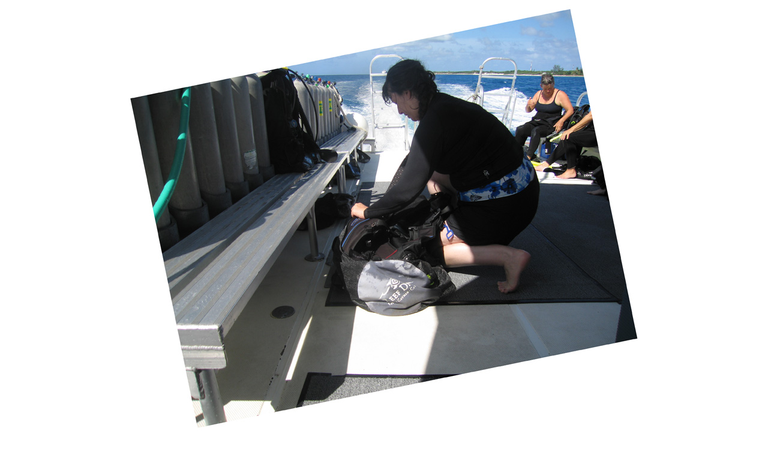

--- FILE ---
content_type: text/html
request_url: http://kane.mariweb.org/vacation/caymanbrac7.17.07/7.17brac21.html
body_size: 461
content:
<HTML><HEAD>  <META NAME="Soo" CONTENT="Soo and Maggie visit Cayman Brac!   ">  <TITLE>Soo and Maggie visit Cayman Brac!   </TITLE></head><BODY BGCOLOR=#FFFFFF><CENTER><img src="7_17_07diving_21.jpg" alt="We stayed at the Brac Reef Resort on Cayman Brac!" width="864" height="713" border="0" align="bottom"><p>Maggie pulls out her gear!<br><p><br><table border="0">  <tr><a href="7.17.html">back</a>    </tr></table></CENTER></BODY></HTML> 